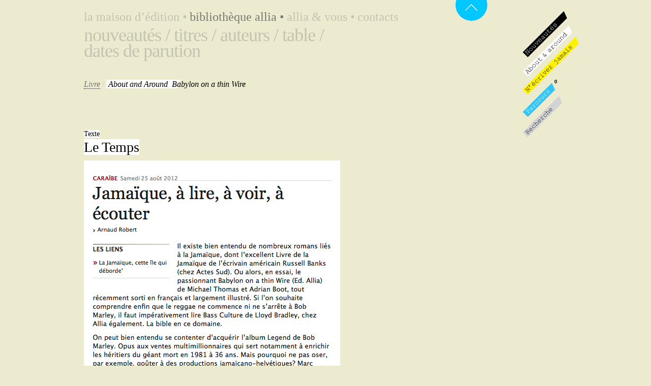

--- FILE ---
content_type: text/html; charset=UTF-8
request_url: https://www.editions-allia.com/fr/livre/603/babylon-on-a-thin-wire/about-and-around/3254/le-temps
body_size: 4538
content:
<!DOCTYPE html PUBLIC "-//W3C//DTD XHTML 1.0 Strict//EN" "http://www.w3.org/TR/xhtml1/DTD/xhtml1-strict.dtd">
<html xmlns="http://www.w3.org/1999/xhtml" xml:lang="fr">
<head>
	<meta http-equiv="Content-Type" content="text/html; charset=utf-8" />
	<title>
		Editions Allia
		 - Livres : Notes
		 - Babylon on a thin Wire
		
	</title>

	<meta name="title" content="Editions Allia">
	<meta http-equiv="pragma" content="no-cache">
	<meta name="revisit-after" content="7">
	<meta name="description" content="Chaque personne est un but, une fin.">
	<meta name="keywords" content="éditions, allia, livres, publication, indépendant, libertaire, marge, littérature, auteurs, philosophie, music, rock, punk, situationnistes, Debord, Benjamin, Marx, Leopardi, Bounan, bouillier, berréby, lébédeff, chine">
	<meta name="robots" content="ALL">
	<meta name="distribution" content="Global">
	<meta name="rating" content="General">
	<meta name="copyright" content="">
	<meta name="author" content="www.riquet.fr">
	<meta name="doc-type" content="Public">
	<meta name="doc-rights" content="Copyrighted Work">

	<link rel="icon" type="image/png" href="/favicon.ico" />
	<link rel="stylesheet" type="text/css" media="screen" href="/themes/default/css/jqModal.css" />
	<link rel="stylesheet" type="text/css" media="screen" href="/themes/default/css/common.css" />
	<link rel="stylesheet" type="text/css" media="screen" href="/themes/default/css/styles.css" />
	<link rel="stylesheet" type="text/css" media="screen" href="/themes/default/css/styles-book.css" />
	
	<link rel="stylesheet" type="text/css" media="screen" href="/themes/default/css/styles-book_notes.css" />
	

	<script type="text/javascript" src="/themes/default/js/swfobject.js"></script>
	<script type="text/javascript" src="/themes/default/js/jquery-1.4.min.js"></script>
	<script type="text/javascript" src="/themes/default/js/jquery.cycle.min.js"></script>
	<script type="text/javascript" src="/themes/default/js/jquery.scrollTo-1.4.2-min.js"></script>
	<script type="text/javascript" src="/themes/default/js/jquery.easing.js"></script>
	<script type="text/javascript" src="/themes/default/js/jquery.accordion.js"></script>
	<script type="text/javascript" src="/themes/default/js/jquery.dimensions.js"></script>
	<script type="text/javascript" src="/themes/default/js/jquery.validate.min.js"></script>
	<script type="text/javascript" src="/themes/default/js/jqModal.js"></script>
</head>
<body>

	<div id="main" class="clearfix">

		<h1 class="title">
			<a href="/">
				<span>
					Editions Allia
				</span>
			</a>
		</h1>
	
		<div id="header" class="clearfix">
			
			
			<ul id="langs">
				
				<li class="item selected lastchild">
					<a href="/fr/">fr</a>
				</li>
				
			</ul>
			
		
			

<ul id="groups">
	
	<li class="item">
		<a href="/fr/editions-allia">La maison d’édition <span>•</span> </a>
		
	</li>
	
	<li class="item selected">
		<a href="/fr/bibliotheque">Bibliothèque Allia <span>•</span> </a>
		
		
		<ul class="sections">
			
			<li class="item">
				<a href="/fr/bibliotheque/nouveautes">Nouveautés /</a>
			</li>
			
			<li class="item">
				<a href="/fr/bibliotheque/titres">Titres /</a>
			</li>
			
			<li class="item">
				<a href="/fr/bibliotheque/auteurs">Auteurs /</a>
			</li>
			
			<li class="item">
				<a href="/fr/bibliotheque/table">Table /</a>
			</li>
			
			<li class="item lastchild">
				<a href="/fr/bibliotheque/dates-parution">Dates de parution</a>
			</li>
			
		</ul>
		
		
	</li>
	
	<li class="item">
		<a href="/fr/allia-&-vous">Allia & vous <span>•</span> </a>
		
	</li>
	
	<li class="item lastchild">
		<a href="/fr/contacts">Contacts</a>
		
	</li>
	
</ul>







			
			<div id="allias">
				
				
				<div class="route-count">0</div>
				<img src="/themes/default/images/alias.png" width="140" height="270" usemap="#Map" />
				<map name="Map" id="Map">
					<area shape="poly" coords="2,89,95,0,109,21,19,110" href="/fr/bibliotheque/nouveautes" />
					<area shape="poly" coords="10,125,109,27,116,47,22,143" href="/fr/allia-&-vous/about-and-around" />
					<area shape="poly" coords="0,172,118,51,128,79,15,186" href="/fr/bibliotheque/archives" />
					<area shape="poly" coords="5,209,90,129,97,148,21,224" href="/fr/parcours" />
					<area shape="poly" coords="4,251,89,171,96,190,20,266" href="#" class="search-trigger" />
				</map>
				
			</div>
		</div>
		
		<div id="content" class="content content-book_notes clearfix">



<div class="filter">
	<a href="/fr/livre/603/babylon-on-a-thin-wire">Livre</a>
	
	 / 
	<a class="selected" href="/fr/livre/603/babylon-on-a-thin-wire/about-and-around"><i>About and Around&nbsp;</i> Babylon on a thin Wire</a>
	 
</div>

<div>
	

	
		
<div class="note">
	
	<h2>
		<span>Texte</span>
	</h2>
	<h3>
		<span>Le Temps</span>
	</h3>

	

	

	

	
	<div class="images clearfix">
		<ul>
			
			<li>
				<img src="/files/note_image_315_image.png" alt="">
			</li>
			
		</ul>
		
		<script type='text/javascript'>
			//$('div.images ul').cycle('fade');
		</script>
	</div>
	
	
	

	<div class="addthis">
		<!-- AddThis Button BEGIN -->
		<div class="addthis_toolbox addthis_default_style">
			<a class="addthis_button_facebook"></a>
			<a class="addthis_button_twitter"></a>
		</div>
		<script type="text/javascript" src="http://s7.addthis.com/js/250/addthis_widget.js#username=xa-4c51cb83369403ed"></script>
		<!-- AddThis Button END -->
	</div>
</div>

	


	
<ul class="notes">
	<li class="note note_">
		<div class="share">
			<a href="/fr/allia-&-vous/about-and-around/2/proposer">
				<img src="/themes/default/images/about-and-around-share.png" alt="">
			</a>
		</div>
		</li>

	<li class="note note_1">
		
		<a href="/files/note_3052_pdf.jpg" target="_blank">
		
			<div class="infos">
				<h3>Texte</h3>
				<h4>Technikart</h4>
			</div>
			
			<div class="image">
				
				<img src="/files/note_3052_image.gif" width="150" height="150" alt="technikart">
				
				
			</div>
		</a>
	</li>

	<li class="note note_6">
		
		
		<a href="/fr/livre/603/babylon-on-a-thin-wire/about-and-around/2886/dirty-harry">
			<div class="infos">
				<h3>Son</h3>
				<h4>Dirty Harry</h4>
			</div>
			
			<div class="image">
				
				<img src="/files/note_2886_image.jpg" width="150" height="150" alt="dirty-harry">
				
				
			</div>
		</a>
	</li>

	<li class="note note_6">
		
		
		<a href="/fr/livre/603/babylon-on-a-thin-wire/about-and-around/2887/one-one-cocoa">
			<div class="infos">
				<h3>Son</h3>
				<h4>One One Cocoa</h4>
			</div>
			
			<div class="image">
				
				<img src="/files/note_2887_image.jpg" width="150" height="150" alt="one-one-cocoa">
				
				
			</div>
		</a>
	</li>

	<li class="note note_6">
		
		
		<a href="/fr/livre/603/babylon-on-a-thin-wire/about-and-around/2888/fade-away">
			<div class="infos">
				<h3>Son</h3>
				<h4>Fade Away</h4>
			</div>
			
			<div class="image">
				
				<img src="/files/note_2888_image.jpg" width="148" height="150" alt="fade-away">
				
				
			</div>
		</a>
	</li>

	<li class="note note_6">
		
		
		<a href="/fr/livre/603/babylon-on-a-thin-wire/about-and-around/2889/ballistic-affair">
			<div class="infos">
				<h3>Son</h3>
				<h4>Ballistic Affair</h4>
			</div>
			
			<div class="image">
				
				<img src="/files/note_2889_image.jpg" width="150" height="150" alt="ballistic-affair">
				
				
			</div>
		</a>
	</li>

	<li class="note note_6">
		
		
		<a href="/fr/livre/603/babylon-on-a-thin-wire/about-and-around/2892/heavy-manners">
			<div class="infos">
				<h3>Son</h3>
				<h4>Heavy Manners</h4>
			</div>
			
			<div class="image">
				
				<img src="/files/note_2892_image.jpg" width="150" height="150" alt="heavy-manners">
				
				
			</div>
		</a>
	</li>

	<li class="note note_6">
		
		
		<a href="/fr/livre/603/babylon-on-a-thin-wire/about-and-around/2893/police-thieves">
			<div class="infos">
				<h3>Son</h3>
				<h4>Police & Thieves</h4>
			</div>
			
			<div class="image">
				
				<img src="/files/note_2893_image.jpg" width="151" height="150" alt="police-thieves">
				
				
			</div>
		</a>
	</li>

	<li class="note note_6">
		
		
		<a href="/fr/livre/603/babylon-on-a-thin-wire/about-and-around/2894/armagideon-time">
			<div class="infos">
				<h3>Son</h3>
				<h4>Armagideon Time</h4>
			</div>
			
			<div class="image">
				
				<img src="/files/note_2894_image.jpg" width="150" height="150" alt="armagideon-time">
				
				
			</div>
		</a>
	</li>

	<li class="note note_1">
		
		<a href="/files/note_2899_pdf.pdf" target="_blank">
		
			<div class="infos">
				<h3>Texte</h3>
				<h4>Le combat oculaire</h4>
			</div>
			
			<div class="image">
				
				<img src="/files/note_2899_image.jpg" width="200" height="150" alt="le-combat-oculaire">
				
				
			</div>
		</a>
	</li>

	<li class="note note_10">
		
		
		<a href="/fr/livre/603/babylon-on-a-thin-wire/about-and-around/2935/les-inrocks">
			<div class="infos">
				<h3>Article</h3>
				<h4>Les Inrocks</h4>
			</div>
			
			<div class="image">
				
				<img src="/files/note_2935_image.jpg" width="154" height="150" alt="les-inrocks">
				
				
			</div>
		</a>
	</li>

	<li class="note note_6">
		
		
		<a href="/fr/livre/603/babylon-on-a-thin-wire/about-and-around/2936/radio-nova-neo-geo">
			<div class="infos">
				<h3>Son</h3>
				<h4>Radio Nova - Néo Géo</h4>
			</div>
			
			<div class="image">
				
				<img src="/files/note_2936_image.jpg" width="225" height="150" alt="radio-nova-neo-geo">
				
				
			</div>
		</a>
	</li>

	<li class="note note_1">
		
		
		<a href="/fr/livre/603/babylon-on-a-thin-wire/about-and-around/2937/roots-and-culture-version-espagnole">
			<div class="infos">
				<h3>Texte</h3>
				<h4>Roots and Culture - version espagnole</h4>
			</div>
			
			<div class="image">
				
				<img src="/files/note_2937_image.jpg" width="223" height="150" alt="roots-and-culture-version-espagnole">
				
				
			</div>
		</a>
	</li>

	<li class="note note_10">
		
		
		<a href="/fr/livre/603/babylon-on-a-thin-wire/about-and-around/2947/rue-89">
			<div class="infos">
				<h3>Article</h3>
				<h4>Rue 89</h4>
			</div>
			
			<div class="image">
				
				<img src="/files/note_2947_image.jpg" width="152" height="150" alt="rue-89">
				
				
			</div>
		</a>
	</li>

	<li class="note note_1">
		
		<a href="/files/note_2966_pdf.png" target="_blank">
		
			<div class="infos">
				<h3>Texte</h3>
				<h4>Reggae France</h4>
			</div>
			
			<div class="image">
				
				<img src="/files/note_2966_image.jpg" width="201" height="150" alt="reggae-france">
				
				
			</div>
		</a>
	</li>

	<li class="note note_1">
		
		<a href="/files/note_3005_pdf.pdf" target="_blank">
		
			<div class="infos">
				<h3>Texte</h3>
				<h4>Vibrations</h4>
			</div>
			
			<div class="image">
				
				<img src="/files/note_3005_image.jpg" width="210" height="150" alt="vibrations">
				
				
			</div>
		</a>
	</li>

	<li class="note note_6">
		
		
		<a href="/fr/livre/603/babylon-on-a-thin-wire/about-and-around/2885/black-cinderella">
			<div class="infos">
				<h3>Son</h3>
				<h4>Black Cinderella</h4>
			</div>
			
			<div class="image">
				
				<img src="/files/note_2885_image.jpg" width="150" height="150" alt="black-cinderella">
				
				
			</div>
		</a>
	</li>

	<li class="note note_6">
		
		
		<a href="/fr/livre/603/babylon-on-a-thin-wire/about-and-around/3096/france-o-cargo">
			<div class="infos">
				<h3>Son</h3>
				<h4>France Ô - Cargo</h4>
			</div>
			
			<div class="image">
				
				<img src="/files/note_3096_image.jpg" width="116" height="150" alt="france-o-cargo">
				
				
			</div>
		</a>
	</li>

	<li class="note note_6">
		
		
		<a href="/fr/livre/603/babylon-on-a-thin-wire/about-and-around/3097/radio-ici-et-maintenant-la-derniere-emission">
			<div class="infos">
				<h3>Son</h3>
				<h4>Radio Ici et Maintenant "La Dernière Émission"</h4>
			</div>
			
			<div class="image">
				
				<img src="/files/note_3097_image.jpg" width="189" height="150" alt="radio-ici-et-maintenant-la-derniere-emission">
				
				
			</div>
		</a>
	</li>

	<li class="note note_10">
		
		
		<a href="/fr/livre/603/babylon-on-a-thin-wire/about-and-around/3118/babylon-regards">
			<div class="infos">
				<h3>Article</h3>
				<h4>Babylon – Regards</h4>
			</div>
			
			<div class="image">
				
				<img src="/files/note_3118_image.jpg" width="203" height="150" alt="babylon-regards">
				
				
			</div>
		</a>
	</li>

	<li class="note note_10">
		
		
		<a href="/fr/livre/603/babylon-on-a-thin-wire/about-and-around/3121/magazine-des-iles-caraibes">
			<div class="infos">
				<h3>Article</h3>
				<h4>Magazine des Îles Caraïbes</h4>
			</div>
			
			<div class="image">
				
				<img src="/files/note_3121_image.jpg" width="217" height="150" alt="magazine-des-iles-caraibes">
				
				
			</div>
		</a>
	</li>

	<li class="note note_1">
		
		<a href="/files/note_3167_pdf.pdf" target="_blank">
		
			<div class="infos">
				<h3>Texte</h3>
				<h4>Focus Le Vif/L'Express</h4>
			</div>
			
			<div class="image">
				
				<img src="/files/note_3167_image.jpg" width="197" height="150" alt="focus-le-vif-l-express">
				
				
			</div>
		</a>
	</li>

	<li class="note note_1">
		
		<a href="/files/note_3214_pdf.pdf" target="_blank">
		
			<div class="infos">
				<h3>Texte</h3>
				<h4>Critiques libres</h4>
			</div>
			
			<div class="image">
				
				<img src="/files/note_3214_image.jpg" width="223" height="150" alt="critiques-libres">
				
				
			</div>
		</a>
	</li>

	<li class="note note_1">
		
		
		<a href="/fr/livre/603/babylon-on-a-thin-wire/about-and-around/3254/le-temps">
			<div class="infos">
				<h3>Texte</h3>
				<h4>Le Temps</h4>
			</div>
			
			<div class="image">
				
				<img src="/files/note_3254_image.jpg" width="201" height="150" alt="le-temps">
				
				
			</div>
		</a>
	</li>

	<li class="note note_1">
		
		<a href="/files/note_3275_pdf.png" target="_blank">
		
			<div class="infos">
				<h3>Texte</h3>
				<h4>Les Influences</h4>
			</div>
			
			<div class="image">
				
				<img src="/files/note_3275_image.jpg" width="273" height="150" alt="les-influences">
				
				
			</div>
		</a>
	</li>

	<li class="note note_1">
		
		<a href="/files/note_3350_pdf.pdf" target="_blank">
		
			<div class="infos">
				<h3>Texte</h3>
				<h4>Reggae.fr</h4>
			</div>
			
			<div class="image">
				
				<img src="/files/note_3350_image.jpg" width="200" height="150" alt="reggae-fr">
				
				
			</div>
		</a>
	</li>

	<li class="note note_1">
		
		<a href="/files/note_3383_pdf.png" target="_blank">
		
			<div class="infos">
				<h3>Texte</h3>
				<h4>London 69</h4>
			</div>
			
			<div class="image">
				
				<img src="/files/note_3383_image.jpg" width="214" height="150" alt="london-69">
				
				
			</div>
		</a>
	</li>

	<li class="note note_1">
		
		<a href="/files/note_3407_pdf.png" target="_blank">
		
			<div class="infos">
				<h3>Texte</h3>
				<h4>Reggae.be</h4>
			</div>
			
			<div class="image">
				
				<img src="/files/note_3407_image.jpg" width="211" height="150" alt="reggae-be">
				
				
			</div>
		</a>
	</li>

	<li class="note note_1">
		
		<a href="/files/note_3438_pdf.jpg" target="_blank">
		
			<div class="infos">
				<h3>Texte</h3>
				<h4>Marianne</h4>
			</div>
			
			<div class="image">
				
				<img src="/files/note_3438_image.gif" width="150" height="150" alt="marianne">
				
				
			</div>
		</a>
	</li>

	<li class="note note_6">
		
		
		<a href="/fr/livre/603/babylon-on-a-thin-wire/about-and-around/3513/radio-beton">
			<div class="infos">
				<h3>Son</h3>
				<h4>Radio Béton</h4>
			</div>
			
			<div class="image">
				
				<img src="/files/note_3513_image.jpg" width="225" height="150" alt="radio-beton">
				
				
			</div>
		</a>
	</li>

	<li class="note note_6">
		
		
		<a href="/fr/livre/603/babylon-on-a-thin-wire/about-and-around/2870/broadway-jungle">
			<div class="infos">
				<h3>Son</h3>
				<h4>Broadway jungle</h4>
			</div>
			
			<div class="image">
				
				<img src="/files/note_2870_image.jpg" width="152" height="150" alt="broadway-jungle">
				
				
			</div>
		</a>
	</li>

	<li class="note note_3">
		
		
		<a href="/fr/livre/603/babylon-on-a-thin-wire/about-and-around/2854/countryman">
			<div class="infos">
				<h3>Photo</h3>
				<h4>Countryman</h4>
			</div>
			
			<div class="image">
				
				<img src="/files/note_2854_image.jpg" width="104" height="150" alt="countryman">
				
				
			</div>
		</a>
	</li>

	<li class="note note_3">
		
		
		<a href="/fr/livre/603/babylon-on-a-thin-wire/about-and-around/2855/maroon-elder">
			<div class="infos">
				<h3>Photo</h3>
				<h4>Maroon Elder</h4>
			</div>
			
			<div class="image">
				
				<img src="/files/note_2855_image.jpg" width="92" height="150" alt="maroon-elder">
				
				
			</div>
		</a>
	</li>

	<li class="note note_3">
		
		
		<a href="/fr/livre/603/babylon-on-a-thin-wire/about-and-around/2856/joy">
			<div class="infos">
				<h3>Photo</h3>
				<h4>Joy</h4>
			</div>
			
			<div class="image">
				
				<img src="/files/note_2856_image.jpg" width="96" height="150" alt="joy">
				
				
			</div>
		</a>
	</li>

	<li class="note note_3">
		
		
		<a href="/fr/livre/603/babylon-on-a-thin-wire/about-and-around/2857/barber-shop">
			<div class="infos">
				<h3>Photo</h3>
				<h4>Barber shop</h4>
			</div>
			
			<div class="image">
				
				<img src="/files/note_2857_image.jpg" width="193" height="150" alt="barber-shop">
				
				
			</div>
		</a>
	</li>

	<li class="note note_3">
		
		
		<a href="/fr/livre/603/babylon-on-a-thin-wire/about-and-around/2858/election-76">
			<div class="infos">
				<h3>Photo</h3>
				<h4>Election 76</h4>
			</div>
			
			<div class="image">
				
				<img src="/files/note_2858_image.jpg" width="93" height="150" alt="election-76">
				
				
			</div>
		</a>
	</li>

	<li class="note note_3">
		
		
		<a href="/fr/livre/603/babylon-on-a-thin-wire/about-and-around/2859/black-ark">
			<div class="infos">
				<h3>Photo</h3>
				<h4>Black ark</h4>
			</div>
			
			<div class="image">
				
				<img src="/files/note_2859_image.jpg" width="213" height="150" alt="black-ark">
				
				
			</div>
		</a>
	</li>

	<li class="note note_3">
		
		
		<a href="/fr/livre/603/babylon-on-a-thin-wire/about-and-around/2860/tape">
			<div class="infos">
				<h3>Photo</h3>
				<h4>Tape</h4>
			</div>
			
			<div class="image">
				
				<img src="/files/note_2860_image.jpg" width="212" height="150" alt="tape">
				
				
			</div>
		</a>
	</li>

	<li class="note note_3">
		
		
		<a href="/fr/livre/603/babylon-on-a-thin-wire/about-and-around/2862/mobile-record-shop">
			<div class="infos">
				<h3>Photo</h3>
				<h4>Mobile record shop</h4>
			</div>
			
			<div class="image">
				
				<img src="/files/note_2862_image.jpg" width="173" height="150" alt="mobile-record-shop">
				
				
			</div>
		</a>
	</li>

	<li class="note note_3">
		
		
		<a href="/fr/livre/603/babylon-on-a-thin-wire/about-and-around/2863/downtown-1">
			<div class="infos">
				<h3>Photo</h3>
				<h4>Downtown 1</h4>
			</div>
			
			<div class="image">
				
				<img src="/files/note_2863_image.jpg" width="222" height="150" alt="downtown-1">
				
				
			</div>
		</a>
	</li>

	<li class="note note_3">
		
		
		<a href="/fr/livre/603/babylon-on-a-thin-wire/about-and-around/2865/sound-system">
			<div class="infos">
				<h3>Photo</h3>
				<h4>Sound system</h4>
			</div>
			
			<div class="image">
				
				<img src="/files/note_2865_image.jpg" width="204" height="150" alt="sound-system">
				
				
			</div>
		</a>
	</li>

	<li class="note note_3">
		
		
		<a href="/fr/livre/603/babylon-on-a-thin-wire/about-and-around/2866/allison">
			<div class="infos">
				<h3>Photo</h3>
				<h4>Allison</h4>
			</div>
			
			<div class="image">
				
				<img src="/files/note_2866_image.jpg" width="206" height="150" alt="allison">
				
				
			</div>
		</a>
	</li>

	<li class="note note_3">
		
		
		<a href="/fr/livre/603/babylon-on-a-thin-wire/about-and-around/2867/rude-boy">
			<div class="infos">
				<h3>Photo</h3>
				<h4>Rude boy</h4>
			</div>
			
			<div class="image">
				
				<img src="/files/note_2867_image.jpg" width="101" height="150" alt="rude-boy">
				
				
			</div>
		</a>
	</li>

	<li class="note note_3">
		
		
		<a href="/fr/livre/603/babylon-on-a-thin-wire/about-and-around/2868/downtown-2">
			<div class="infos">
				<h3>Photo</h3>
				<h4>Downtown 2</h4>
			</div>
			
			<div class="image">
				
				<img src="/files/note_2868_image.jpg" width="231" height="150" alt="downtown-2">
				
				
			</div>
		</a>
	</li>

	<li class="note note_3">
		
		
		<a href="/fr/livre/603/babylon-on-a-thin-wire/about-and-around/2869/sunset-lounge">
			<div class="infos">
				<h3>Photo</h3>
				<h4>Sunset Lounge</h4>
			</div>
			
			<div class="image">
				
				<img src="/files/note_2869_image.jpg" width="236" height="150" alt="sunset-lounge">
				
				
			</div>
		</a>
	</li>

	<li class="note note_5">
		
		<a href="/files/note_2846_pdf.jpg" target="_blank">
		
			<div class="infos">
				<h3>pdf</h3>
				<h4>Vice Mag</h4>
			</div>
			
			<div class="image">
				
				<img src="/files/note_2846_image.jpg" width="200" height="150" alt="vice-mag">
				
				
			</div>
		</a>
	</li>

	<li class="note note_6">
		
		
		<a href="/fr/livre/603/babylon-on-a-thin-wire/about-and-around/2871/man-in-the-street">
			<div class="infos">
				<h3>Son</h3>
				<h4>Man in the Street</h4>
			</div>
			
			<div class="image">
				
				<img src="/files/note_2871_image.jpg" width="152" height="150" alt="man-in-the-street">
				
				
			</div>
		</a>
	</li>

	<li class="note note_6">
		
		
		<a href="/fr/livre/603/babylon-on-a-thin-wire/about-and-around/2872/radio-nova">
			<div class="infos">
				<h3>Son</h3>
				<h4>Radio Nova</h4>
			</div>
			
			<div class="image">
				
				<img src="/files/note_2872_image.jpg" width="173" height="150" alt="radio-nova">
				
				
			</div>
		</a>
	</li>

	<li class="note note_6">
		
		
		<a href="/fr/livre/603/babylon-on-a-thin-wire/about-and-around/2873/dancing-mood">
			<div class="infos">
				<h3>Son</h3>
				<h4>Dancing Mood</h4>
			</div>
			
			<div class="image">
				
				<img src="/files/note_2873_image.jpg" width="200" height="150" alt="dancing-mood">
				
				
			</div>
		</a>
	</li>

	<li class="note note_6">
		
		
		<a href="/fr/livre/603/babylon-on-a-thin-wire/about-and-around/2874/i-ve-got-to-go-back-home">
			<div class="infos">
				<h3>Son</h3>
				<h4>I've Got to Go Back Home</h4>
			</div>
			
			<div class="image">
				
				<img src="/files/note_2874_image.jpg" width="150" height="150" alt="i-ve-got-to-go-back-home">
				
				
			</div>
		</a>
	</li>

	<li class="note note_6">
		
		
		<a href="/fr/livre/603/babylon-on-a-thin-wire/about-and-around/2875/israelites">
			<div class="infos">
				<h3>Son</h3>
				<h4>Israelites</h4>
			</div>
			
			<div class="image">
				
				<img src="/files/note_2875_image.jpg" width="144" height="150" alt="israelites">
				
				
			</div>
		</a>
	</li>

	<li class="note note_6">
		
		
		<a href="/fr/livre/603/babylon-on-a-thin-wire/about-and-around/2876/everything-crash">
			<div class="infos">
				<h3>Son</h3>
				<h4>Everything Crash</h4>
			</div>
			
			<div class="image">
				
				<img src="/files/note_2876_image.jpg" width="151" height="150" alt="everything-crash">
				
				
			</div>
		</a>
	</li>

	<li class="note note_6">
		
		
		<a href="/fr/livre/603/babylon-on-a-thin-wire/about-and-around/2877/the-loser">
			<div class="infos">
				<h3>Son</h3>
				<h4>The Loser</h4>
			</div>
			
			<div class="image">
				
				<img src="/files/note_2877_image.jpg" width="150" height="150" alt="the-loser">
				
				
			</div>
		</a>
	</li>

	<li class="note note_6">
		
		
		<a href="/fr/livre/603/babylon-on-a-thin-wire/about-and-around/2878/watch-this-sound">
			<div class="infos">
				<h3>Son</h3>
				<h4>Watch This Sound</h4>
			</div>
			
			<div class="image">
				
				<img src="/files/note_2878_image.jpg" width="150" height="150" alt="watch-this-sound">
				
				
			</div>
		</a>
	</li>

	<li class="note note_6">
		
		
		<a href="/fr/livre/603/babylon-on-a-thin-wire/about-and-around/2879/pressure-drop">
			<div class="infos">
				<h3>Son</h3>
				<h4>Pressure Drop</h4>
			</div>
			
			<div class="image">
				
				<img src="/files/note_2879_image.jpg" width="172" height="150" alt="pressure-drop">
				
				
			</div>
		</a>
	</li>

	<li class="note note_6">
		
		
		<a href="/fr/livre/603/babylon-on-a-thin-wire/about-and-around/2880/the-harder-they-come">
			<div class="infos">
				<h3>Son</h3>
				<h4>The Harder They Come</h4>
			</div>
			
			<div class="image">
				
				<img src="/files/note_2880_image.jpg" width="149" height="150" alt="the-harder-they-come">
				
				
			</div>
		</a>
	</li>

	<li class="note note_6">
		
		
		<a href="/fr/livre/603/babylon-on-a-thin-wire/about-and-around/2881/better-must-come">
			<div class="infos">
				<h3>Son</h3>
				<h4>Better Must Come</h4>
			</div>
			
			<div class="image">
				
				<img src="/files/note_2881_image.jpg" width="147" height="150" alt="better-must-come">
				
				
			</div>
		</a>
	</li>

	<li class="note note_6">
		
		
		<a href="/fr/livre/603/babylon-on-a-thin-wire/about-and-around/2883/blood-fire">
			<div class="infos">
				<h3>Son</h3>
				<h4>Blood & Fire</h4>
			</div>
			
			<div class="image">
				
				<img src="/files/note_2883_image.jpg" width="150" height="150" alt="blood-fire">
				
				
			</div>
		</a>
	</li>

	<li class="note note_6">
		
		
		<a href="/fr/livre/603/babylon-on-a-thin-wire/about-and-around/2884/kingston-12-shuffle">
			<div class="infos">
				<h3>Son</h3>
				<h4>Kingston 12 Shuffle</h4>
			</div>
			
			<div class="image">
				
				<img src="/files/note_2884_image.jpg" width="150" height="150" alt="kingston-12-shuffle">
				
				
			</div>
		</a>
	</li>

</ul>

<script type="text/javascript">

	$(document).ready(function(){
		$('ul.notes li').each(function() {
		   $(this).mouseover( function() { $(this).addClass('transparent'); });
		   $(this).mouseout( function() { $(this).removeClass('transparent'); });
		});

    });
</script>



</div>

			
		</div>
		
		<div id="footer">
	
			<div class="infos">
				Copyright © 2010 éditions allia<br />
				éditions allia / 16, rue Charlemagne 75004 Paris - T +33 (0)1 42 72 77 25 - email: <a href='allia@editions-allia.com'>allia@editions-allia.com</a><br />
				<small>Crédits : <a href='http://www.complexe.net' target='_blank'>Complexe</a> / <a href='http://cela.etant.free.fr' target='_blank'>Alexis Chazard</a> / <a href='http://www.moimaja.net' target='_blank'>Maja Drzewinska</a> / <a href='http://www.riquet.fr' target='_blank'>Olivier Riquet</a></small>
			</div>
			
			<div class="top">
				<a href="#">
					<span>
						Haut de page
					</span>
				</a>
			</div>
			
			<script type="text/javascript">
			
				$(document).ready(function() {
					$('#footer div.top a').attr('href', 'javascript:;');
				 	$('#footer div.top a').click (
						function(){ 
							$('body').scrollTo(0, 500);
						}
					);
				});
			</script>

		</div>
		
	</div>

	
	<div id="window-search" class="jqmWindow">
		
		<h2 class="title">Recherche</h2>
		<div id="window-close" class="jqmClose">
			<a href="#">fermer</a>
		</div>
		
		<form id="form-search" method="get">
			<div>
				<label for="s" class="none">Recherche</label>
				<input type="text" class="required" minlength="4" name="s" value="">
			</div>

			<div class="submit">
				<input type="submit" value="OK" value="submit">
			</div>
			
			<div class="error">
				<label class="error" for="s">Merci de renseigner au moins 4 caractères</label>
			</div>
		</form>

		
		<div id="search-results">
		</div>
	</div>
	
	<script type="text/javascript">
	
		$('#form-search').validate({
		 submitHandler: function(form) {
			submitSearchForm(form.s.value);
			return false;
		 }
		});
	
		$().ready(function() {
			$('#window-search').jqm({trigger: '.search-trigger'});
		});
		
		function submitSearchForm (value) {

			_gaq.push(['_trackEvent', 'Search', 'Submit', value]);

			$('#search-results').html("<center><img src=\"/themes/default/images/ajax-loader.gif\"></center>");
			var url = "/fr/recherche/?s=" + value;

			$.ajax({ url: url,
				success: function(data) {
					$('#search-results').html(data);
				}
			});
		}

	</script>

	<script type="text/javascript">

	  var _gaq = _gaq || [];
	  _gaq.push(['_setAccount', 'UA-19398913-1']);
	  _gaq.push(['_trackPageview']);

	  (function() {
	    var ga = document.createElement('script'); ga.type = 'text/javascript'; ga.async = true;
	    ga.src = ('https:' == document.location.protocol ? 'https://ssl' : 'http://www') + '.google-analytics.com/ga.js';
	    var s = document.getElementsByTagName('script')[0]; s.parentNode.insertBefore(ga, s);
	  })();

	</script>

</body>
</html>

--- FILE ---
content_type: text/css
request_url: https://www.editions-allia.com/themes/default/css/common.css
body_size: 110
content:
/*
	------------------------
	common
	------------------------
*/

* {
	margin: 0;
	padding: 0;
	border: 0;
	outline: none;
	list-style-type: none;
}

a {
	text-decoration: none;
	outline: none;
}

/*
	------------------------
	clearfix
	------------------------
*/

.clearfix:after {

    content: "."; 
    display: block; 
    height: 0; 
    clear: both; 
    visibility: hidden;
}

.clearfix {
	display: inline-table;
}

* html .clearfix {
	height: 1%;
}

*+html .clearfix {zoom:1} /* haslayout trigger */

.clearfix {
	display: block;
}

--- FILE ---
content_type: text/css
request_url: https://www.editions-allia.com/themes/default/css/styles.css
body_size: 1327
content:
/*
** all
*/

body {
	font-family: Georgia, Palatino, Palatino Linotype, Times, Times New Roman, serif;
	background-color: #f6f7f7;
	/*f2fcff #f3f3f4*/
}

h1, h2, h3, h4, h5 {
	font-weight: normal;
}

a {
	color: black;
}

.about-and-around-link {
	color: white;
}

a:hover {
	color: #1abafc;
}

.none {
	display: none;
}

/*
** layout
*/

div#main {
	position: relative;
	width: 950px;
	padding: 20px;
	margin: auto;
}

div#header {
	height: 136px;
}

div.content {
	margin-bottom: 80px;
	min-height: 400px;
}

div#footer {
	border-top: 1px solid #ccc;
}

/*
** title
*/

h1.title {
	position: absolute;
	left: 750px;
	top: 0px;	
}

h1.title a {
	display: block;
	width: 64px;
	height: 41px;
	background: transparent url('/themes/default/images/allia.png') no-repeat;
}

h1.title a:hover {
	background-position: 0px -41px;
}

h1.title span {
	display: none;
}


/*
** langs
*/

ul#langs {
	display: none;
}

/*
** groups / sections
*/

ul#groups {
	position: relative;
	width: 700px;
}

ul#groups li {
	display: inline;
}

ul#groups li a {
	font-size: 24px;
	text-transform: lowercase;
	color: #555; /*#909395; c2c4c6;*/
}

ul#groups li.selected a,
ul#groups li.selected a:hover {
	text-decoration: none;
	color: #1abafc;
}

ul#groups li a:hover {
	color: black;
}

ul#groups li sup {
	color: #1abafc;
	margin-left: 2px;
}

ul#groups li ul.sections {
	position: absolute;
	left: 0;
	top: 34px;
}

ul#groups li ul.sections li {
	margin-right: 0px;
}

ul#groups li ul.sections li,
ul#groups li ul.sections li a {
	font-size: 36px;
	text-decoration: none;
	line-height: 30px;
	letter-spacing: -1px;
	color: #555; /*#909395; c2c4c6;*/
}

ul#groups li ul.sections li.selected a {
	color: #1abafc;
}

ul#groups li ul.sections li a:hover {
	color: black;
}

ul#groups li ul.sections li a span {
	font-size: 12px;
}

/*
** allias
*/

div#allias {
	position: absolute;
	top: 10px;
	right: -20px;
	width: 140px;
	height: 215px;
}

div#allias div.route-count {
	position: absolute;
	left: 75px;
	top: 145px;
	font-family: arial, Helvetica,sans-serif; 
	font-weight: bold;
	font-size: 10px;
}

/*
** content
*/

div.content h2.title {
	font-size: 100px;
	line-height: 80px;
	margin-bottom: 20px;
}

/*
** footer
*/

div#footer div.infos {
	float: left;
	width: 700px;
	padding-top: 20px;
	font-size: 11px;
	line-height: 17px;
}

div#footer div.top {
	float: right;
}

div#footer div.top,
div#footer div.top a {
	width: 116px;
	height: 84px;
}

div#footer div.top a {
	display: block;
	background: transparent url('/themes/default/images/top.png') no-repeat;
}

div#footer div.top a:hover {
	background-position: 0px -84px;
}

div#footer div.top a span {
	display: none;
}

/*
** filter
*/

div.filter {
	line-height: 20px;
	color: #ccc;
	height: 100px;
}

div.filter a {
	color: #777;
	border-bottom: 1px dotted black;
	font-style: italic;
}

div.filter a:hover,
div.filter a.selected {
	color: black;
	border-bottom: 1px solid black;
}

/*
** wysiwyg
*/

div.wysiwyg {
	margin-bottom: 40px;
}

div.wysiwyg,
div.wysiwyg p,
div.wysiwyg a {
	font-family: Georgia, "Courier New", Courier, monospaced, Monaco, Verdana, sans serif;
	font-size: 16px;
	line-height: 18px;
	color: #000;
}

div.wysiwyg sup {
	vertical-align: top;
}

div.wysiwyg strong {
	font-weight: normal;
	color: black;
}

div.wysiwyg h2 {
	font-weight: normal;
	font-size: 18px;
	margin-bottom: 0px;
}

div.wysiwyg a {
	color: black;
	border-bottom: 1px dotted black;
}

div.wysiwyg a:hover {
	background-color: #f2fcff;
	color: #000;
	border-bottom: 1px solid black;
}

/*
** form
*/

form div {
	clear: both;
	margin-bottom: 10px;
}

form label {
	display: block;
	margin-bottom: 5px;
}

form label small {
	font-size: 12px;
}

form label.error {
	display: block;
	font-size: 14px;
	width: 300px;
	padding: 5px 0px;
	float: none;
	color: #1abafc;
}

form input.error {
	border-color: #1abafc;
}

form label span {
	color: #1abafc;
}

form select,
form textarea,
form input {
	
	font-family: Georgia, Palatino, Palatino Linotype, Times, Times New Roman, serif;
	font-size: 18px;
	padding: 4px;
	border: 1px solid #ccc;
	width: 300px;
	
    -moz-border-radius: 5px;
    -webkit-border-radius: 5px;
    border-radius: 5px;
}

form div input:focus,
form div textarea:focus,
form div select:focus {
  border-color: black;
}

form select option {
	padding-left: 5px;
}

form div.submit {
	padding: 20px 0 0 0;
}

form div.submit input {
	color: #1abafc;
	border: none;
	width: auto;
	padding-left: 25px;
	cursor: pointer;
	background: transparent url('/themes/default/images/line.gif') left 21px no-repeat;
}

form div.submit input:hover {
	color: black;
}

form p.required {
	clear: both;
	font-size: 12px;
}

form p.required span {
	color: #1abafc;
}


/*
** search
*/

div#window-search {

    top: 5%;

	background-color: white;
	border: none;
	padding: 20px;
	
    -moz-border-radius: 20px;
    -webkit-border-radius: 20px;
    border-radius: 20px;
}

div#window-search h2.title {
	margin-bottom: 20px;
}

div#window-search div#window-close {
	position: absolute;
	right: 20px;
	top: 20px;
	font-size: 11px;
}

div#window-search form#form-search {

	margin-bottom: 40px;
	background-color: white;
	
	/*
	padding: 20px;
    -moz-border-radius: 20px;
    -webkit-border-radius: 20px;
    border-radius: 20px;
	*/
}

div#window-search form#form-search div {
	display: inline;
}
div#window-search form#form-search div.submit {
	margin-left: 10px;
}

div#window-search form#form-search div.error {
	display: block;
	margin: 0px;
	padding: 0px;
}

div#window-search div#search-results div.results {
	height: 400px;
	overflow: auto;
}

div#window-search div#search-results div.no-results {
	margin-bottom: 20px;
}

div#window-search div#search-results h3 {
	margin-bottom: 10px;
	font-weight: bold;
}

div#window-search div#search-results ul {
	margin: 20px;
}

div#window-search div#search-results ul li {
	margin-bottom: 5px;
}








--- FILE ---
content_type: text/css
request_url: https://www.editions-allia.com/themes/default/css/styles-book_notes.css
body_size: 707
content:
body {
	background-color: #ecebcf; /*cdcdb3*/
}

div.content-book_notes {
	margin-right: 20px;
}


/*
** groups / sections
*/

ul#groups li a {
	font-size: 24px;
	text-transform: lowercase;
	color: #c4c3af; /*b7b7a0*/
}

ul#groups li.selected a,
ul#groups li.selected a:hover {
	text-decoration: none;
	color: #787a71;
}

ul#groups li ul.sections li,
ul#groups li ul.sections li a {
	font-size: 36px;
	text-decoration: none;
	line-height: 30px;
	letter-spacing: -1px;
	color: #c4c3af;
}


/*
** filter
*/

div.content-book_notes div.filter {
	height: 100px;
}

div.content-book_notes div.filter a.selected {
	color: black;
	border: none;
	padding-left: 4px;
	background: transparent url('/themes/default/images/about-and-around-background.png') no-repeat;
}

/*
** intro
*/

div.content-book_notes div.intro {
	position: relative;
	width: 800px;
	height: 500px;
	overflow: hidden;	
}

div.content-book_notes div.intro div.movie {
	margin-left: 0px;
}

div.content-book_notes div.intro div.quote {
	position: absolute;
	top: 40px;
	left: 0px;
	width: 300px;
	margin-bottom: 4px;
}

div.content-book_notes div.intro div.quote span {
	font-size: 30px;
	color: white;
	background-color: #00c7ff;
}

/*
** notes
*/

div.content-book_notes ul.notes {
	background-color: white;
	margin-left: 0px;
}

div.content-book_notes ul.notes li {
	float: left;
	line-height: 1px;
	position: relative;
}

div.content-book_notes ul.notes li.transparent {
	opacity: .7;
	filter: alpha(opacity=7);
	-ms-filter:"progid:DXImageTransform.Microsoft.Alpha(Opacity=7)";
}

div.content-book_notes ul.notes li a {
	border: 0px;
}

div.content-book_notes ul.notes li.note div.infos {
	position: absolute;
	top: 0px;
	left: 0px;
}

div.content-book_notes ul.notes li h3,
div.content-book_notes ul.notes li h4 {
	font-size: 14px;
	font-weight: normal;
	line-height: 20px;
	padding-left: 5px;
	padding-right: 5px;
}

div.content-book_notes ul.notes li h3 {
	width: 80px;
	font-size: 11px;
    font-style: italic;
	line-height: 18px;
	color: white;
	background-color: #00c7ff;
}

div.content-book_notes ul.notes li h4 {
	display: none;
	background-color: white;
}


div.content-book_notes ul.notes li.note_1,
div.content-book_notes ul.notes li.note_4,
div.content-book_notes ul.notes li.note_5 {
	width: 200px;
	height: 150px; 
	overflow: hidden;
	background-color: #fff;
}

div.content-book_notes ul.notes li.note_1 h4,
div.content-book_notes ul.notes li.note_4 h4,
div.content-book_notes ul.notes li.note_5 h4,
div.content-book_notes ul.notes li.note_6 h4 {
	display: block;
}

div.content-book_notes div.share a:hover {
	opacity: .3;
	filter: alpha(opacity=3);
	-ms-filter:"progid:DXImageTransform.Microsoft.Alpha(Opacity=3)";
}

/*
** note
*/

div.content-book_notes div.note {
	margin-bottom: 20px;
	width: 500px;
}

div.content-book_notes div.note h2 {
	font-size: 14px;
	margin-bottom: 2px;
}

div.content-book_notes div.note h2 span {	
	background-color: #fff;
}

div.content-book_notes div.note h3 {
	font-size: 28px;
	margin-bottom: 10px;
}

div.content-book_notes div.note h3 span {	
	background-color: #fff;
}

div.content-book_notes div.note div.header {
	color: black;
	margin-bottom: 5px;
}

div.content-book_notes div.note div.text {
	font-size: 14px;
	margin-bottom: 30px;
}

div.content-book_notes div.note div.credits {
	font-size: 14px;
	margin-bottom: 10px;
}

div.content-book_notes div.note div.credits strong {
	color: #666;
	font-weight: normal;
}

div.content-book_notes div.note div.addthis {

}

div.content-book_notes div.note div.embed,
div.content-book_notes div.note div.images  {
	margin-bottom: 20px;
}

